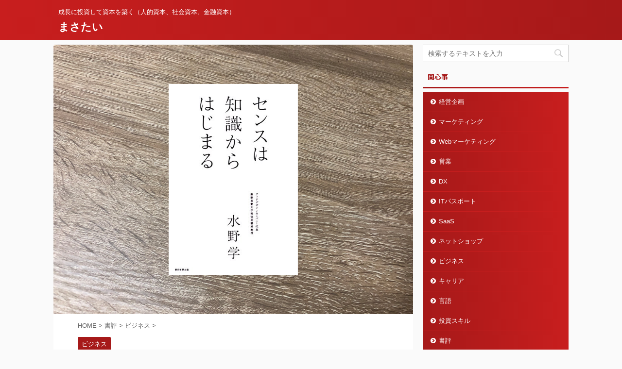

--- FILE ---
content_type: text/html; charset=UTF-8
request_url: https://growth-shop.jp/4022511745/
body_size: 13719
content:
<!DOCTYPE html>
<!--[if lt IE 7]>
<html class="ie6" lang="ja"> <![endif]-->
<!--[if IE 7]>
<html class="i7" lang="ja"> <![endif]-->
<!--[if IE 8]>
<html class="ie" lang="ja"> <![endif]-->
<!--[if gt IE 8]><!-->
<html lang="ja" class="">
	<!--<![endif]-->
	<head prefix="og: http://ogp.me/ns# fb: http://ogp.me/ns/fb# article: http://ogp.me/ns/article#">
		<meta charset="UTF-8" >
		<meta name="viewport" content="width=device-width,initial-scale=1.0,user-scalable=no,viewport-fit=cover">
		<meta name="format-detection" content="telephone=no" >

		
		<link rel="alternate" type="application/rss+xml" title="まさたい RSS Feed" href="https://growth-shop.jp/feed/" />
		<link rel="pingback" href="https://growth-shop.jp/xmlrpc.php" >
		<!--[if lt IE 9]>
		<script src="https://growth-shop.jp/wp-content/themes/affinger5/js/html5shiv.js"></script>
		<![endif]-->
				<title>『センスは知識からはじまる』水野学 - まさたい</title>
<link rel='dns-prefetch' href='//ajax.googleapis.com' />
<link rel='dns-prefetch' href='//s.w.org' />
		<script type="text/javascript">
			window._wpemojiSettings = {"baseUrl":"https:\/\/s.w.org\/images\/core\/emoji\/11\/72x72\/","ext":".png","svgUrl":"https:\/\/s.w.org\/images\/core\/emoji\/11\/svg\/","svgExt":".svg","source":{"concatemoji":"https:\/\/growth-shop.jp\/wp-includes\/js\/wp-emoji-release.min.js?ver=4.9.9"}};
			!function(a,b,c){function d(a,b){var c=String.fromCharCode;l.clearRect(0,0,k.width,k.height),l.fillText(c.apply(this,a),0,0);var d=k.toDataURL();l.clearRect(0,0,k.width,k.height),l.fillText(c.apply(this,b),0,0);var e=k.toDataURL();return d===e}function e(a){var b;if(!l||!l.fillText)return!1;switch(l.textBaseline="top",l.font="600 32px Arial",a){case"flag":return!(b=d([55356,56826,55356,56819],[55356,56826,8203,55356,56819]))&&(b=d([55356,57332,56128,56423,56128,56418,56128,56421,56128,56430,56128,56423,56128,56447],[55356,57332,8203,56128,56423,8203,56128,56418,8203,56128,56421,8203,56128,56430,8203,56128,56423,8203,56128,56447]),!b);case"emoji":return b=d([55358,56760,9792,65039],[55358,56760,8203,9792,65039]),!b}return!1}function f(a){var c=b.createElement("script");c.src=a,c.defer=c.type="text/javascript",b.getElementsByTagName("head")[0].appendChild(c)}var g,h,i,j,k=b.createElement("canvas"),l=k.getContext&&k.getContext("2d");for(j=Array("flag","emoji"),c.supports={everything:!0,everythingExceptFlag:!0},i=0;i<j.length;i++)c.supports[j[i]]=e(j[i]),c.supports.everything=c.supports.everything&&c.supports[j[i]],"flag"!==j[i]&&(c.supports.everythingExceptFlag=c.supports.everythingExceptFlag&&c.supports[j[i]]);c.supports.everythingExceptFlag=c.supports.everythingExceptFlag&&!c.supports.flag,c.DOMReady=!1,c.readyCallback=function(){c.DOMReady=!0},c.supports.everything||(h=function(){c.readyCallback()},b.addEventListener?(b.addEventListener("DOMContentLoaded",h,!1),a.addEventListener("load",h,!1)):(a.attachEvent("onload",h),b.attachEvent("onreadystatechange",function(){"complete"===b.readyState&&c.readyCallback()})),g=c.source||{},g.concatemoji?f(g.concatemoji):g.wpemoji&&g.twemoji&&(f(g.twemoji),f(g.wpemoji)))}(window,document,window._wpemojiSettings);
		</script>
		<style type="text/css">
img.wp-smiley,
img.emoji {
	display: inline !important;
	border: none !important;
	box-shadow: none !important;
	height: 1em !important;
	width: 1em !important;
	margin: 0 .07em !important;
	vertical-align: -0.1em !important;
	background: none !important;
	padding: 0 !important;
}
</style>
<link rel='stylesheet' id='yyi_rinker_stylesheet-css'  href='https://growth-shop.jp/wp-content/plugins/yyi-rinker/css/style.css?v=1.1.2&#038;ver=4.9.9' type='text/css' media='all' />
<link rel='stylesheet' id='normalize-css'  href='https://growth-shop.jp/wp-content/themes/affinger5/css/normalize.css?ver=1.5.9' type='text/css' media='all' />
<link rel='stylesheet' id='font-awesome-css'  href='https://growth-shop.jp/wp-content/themes/affinger5/css/fontawesome/css/font-awesome.min.css?ver=4.7.0' type='text/css' media='all' />
<link rel='stylesheet' id='font-awesome-animation-css'  href='https://growth-shop.jp/wp-content/themes/affinger5/css/fontawesome/css/font-awesome-animation.min.css?ver=4.9.9' type='text/css' media='all' />
<link rel='stylesheet' id='st_svg-css'  href='https://growth-shop.jp/wp-content/themes/affinger5/st_svg/style.css?ver=4.9.9' type='text/css' media='all' />
<link rel='stylesheet' id='slick-css'  href='https://growth-shop.jp/wp-content/themes/affinger5/vendor/slick/slick.css?ver=1.8.0' type='text/css' media='all' />
<link rel='stylesheet' id='slick-theme-css'  href='https://growth-shop.jp/wp-content/themes/affinger5/vendor/slick/slick-theme.css?ver=1.8.0' type='text/css' media='all' />
<link rel='stylesheet' id='fonts-googleapis-notosansjp-css'  href='//fonts.googleapis.com/earlyaccess/notosansjp.css?ver=4.9.9' type='text/css' media='all' />
<link rel='stylesheet' id='style-css'  href='https://growth-shop.jp/wp-content/themes/affinger5/style.css?ver=4.9.9' type='text/css' media='all' />
<link rel='stylesheet' id='child-style-css'  href='https://growth-shop.jp/wp-content/themes/affinger5-child/style.css?ver=4.9.9' type='text/css' media='all' />
<link rel='stylesheet' id='single-css'  href='https://growth-shop.jp/wp-content/themes/affinger5/st-rankcss.php' type='text/css' media='all' />
<link rel='stylesheet' id='st-themecss-css'  href='https://growth-shop.jp/wp-content/themes/affinger5/st-themecss-loader.php?ver=4.9.9' type='text/css' media='all' />
<script type='text/javascript' src='//ajax.googleapis.com/ajax/libs/jquery/1.11.3/jquery.min.js?ver=1.11.3'></script>
<link rel='https://api.w.org/' href='https://growth-shop.jp/wp-json/' />
<link rel='shortlink' href='https://growth-shop.jp/?p=2612' />
<link rel="alternate" type="application/json+oembed" href="https://growth-shop.jp/wp-json/oembed/1.0/embed?url=https%3A%2F%2Fgrowth-shop.jp%2F4022511745%2F" />
<link rel="alternate" type="text/xml+oembed" href="https://growth-shop.jp/wp-json/oembed/1.0/embed?url=https%3A%2F%2Fgrowth-shop.jp%2F4022511745%2F&#038;format=xml" />
<style>
.yyi-rinker-images {
    display: flex;
    justify-content: center;
    align-items: center;
    position: relative;

}
div.yyi-rinker-image img.yyi-rinker-main-img.hidden {
    display: none;
}

.yyi-rinker-images-arrow {
    cursor: pointer;
    position: absolute;
    top: 50%;
    display: block;
    margin-top: -11px;
    opacity: 0.6;
    width: 22px;
}

.yyi-rinker-images-arrow-left{
    left: -10px;
}
.yyi-rinker-images-arrow-right{
    right: -10px;
}

.yyi-rinker-images-arrow-left.hidden {
    display: none;
}

.yyi-rinker-images-arrow-right.hidden {
    display: none;
}
div.yyi-rinker-contents.yyi-rinker-design-tate  div.yyi-rinker-box{
    flex-direction: column;
}

div.yyi-rinker-contents.yyi-rinker-design-slim div.yyi-rinker-box .yyi-rinker-links {
    flex-direction: column;
}

div.yyi-rinker-contents.yyi-rinker-design-slim div.yyi-rinker-info {
    width: 100%;
}

div.yyi-rinker-contents.yyi-rinker-design-slim .yyi-rinker-title {
    text-align: center;
}

div.yyi-rinker-contents.yyi-rinker-design-slim .yyi-rinker-links {
    text-align: center;
}
div.yyi-rinker-contents.yyi-rinker-design-slim .yyi-rinker-image {
    margin: auto;
}

div.yyi-rinker-contents.yyi-rinker-design-slim div.yyi-rinker-info ul.yyi-rinker-links li {
	align-self: stretch;
}
div.yyi-rinker-contents.yyi-rinker-design-slim div.yyi-rinker-box div.yyi-rinker-info {
	padding: 0;
}
div.yyi-rinker-contents.yyi-rinker-design-slim div.yyi-rinker-box {
	flex-direction: column;
	padding: 14px 5px 0;
}

.yyi-rinker-design-slim div.yyi-rinker-box div.yyi-rinker-info {
	text-align: center;
}

.yyi-rinker-design-slim div.price-box span.price {
	display: block;
}

div.yyi-rinker-contents.yyi-rinker-design-slim div.yyi-rinker-info div.yyi-rinker-title a{
	font-size:16px;
}

div.yyi-rinker-contents.yyi-rinker-design-slim ul.yyi-rinker-links li.amazonkindlelink:before,  div.yyi-rinker-contents.yyi-rinker-design-slim ul.yyi-rinker-links li.amazonlink:before,  div.yyi-rinker-contents.yyi-rinker-design-slim ul.yyi-rinker-links li.rakutenlink:before,  div.yyi-rinker-contents.yyi-rinker-design-slim ul.yyi-rinker-links li.yahoolink:before {
	font-size:12px;
}

div.yyi-rinker-contents.yyi-rinker-design-slim ul.yyi-rinker-links li a {
	font-size: 13px;
}
.entry-content ul.yyi-rinker-links li {
	padding: 0;
}

				</style><meta name="robots" content="index, follow" />
<link rel="canonical" href="https://growth-shop.jp/4022511745/" />
			<script>
		(function (i, s, o, g, r, a, m) {
			i['GoogleAnalyticsObject'] = r;
			i[r] = i[r] || function () {
					(i[r].q = i[r].q || []).push(arguments)
				}, i[r].l = 1 * new Date();
			a = s.createElement(o),
				m = s.getElementsByTagName(o)[0];
			a.async = 1;
			a.src = g;
			m.parentNode.insertBefore(a, m)
		})(window, document, 'script', '//www.google-analytics.com/analytics.js', 'ga');

		ga('create', 'UA-159857913-1', 'auto');
		ga('send', 'pageview');

	</script>
				<!-- OGP -->
	
						<meta name="twitter:card" content="summary_large_image">
				<meta name="twitter:site" content="@growth_shop">
		<meta name="twitter:title" content="『センスは知識からはじまる』水野学">
		<meta name="twitter:description" content="内容 「センスのよさ」とは、数値化できない事象の良し悪しを判断し、最適化する能力である。 &nbsp; クリエイティブディレクター 僕の定義するクリエイティブディレクターはもっと広範囲なものです。 ク">
		<meta name="twitter:image" content="https://growth-shop.jp/wp-content/uploads/2021/08/7b721b1dc237af46de46d2916984782c.png">
		<!-- /OGP -->
		


<script>
jQuery(function(){
    jQuery('.st-btn-open').click(function(){
        jQuery(this).next('.st-slidebox').stop(true, true).slideToggle();
    });
});
</script>
	<script>
		jQuery(function(){
		jQuery('.post h2 , .h2modoki').wrapInner('<span class="st-dash-design"></span>');
		}) 
	</script>

<script>
	jQuery(function(){
		jQuery("#toc_container:not(:has(ul ul))").addClass("only-toc");
		jQuery(".st-ac-box ul:has(.cat-item)").each(function(){
			jQuery(this).addClass("st-ac-cat");
		});
	});
</script>

<script>
	jQuery(function(){
						jQuery('.st-star').parent('.rankh4').css('padding-bottom','5px'); // スターがある場合のランキング見出し調整
	});
</script>
			</head>
	<body class="post-template-default single single-post postid-2612 single-format-standard not-front-page" >
				<div id="st-ami">
				<div id="wrapper" class="">
				<div id="wrapper-in">
					<header id="st-headwide">
						<div id="headbox-bg">
							<div class="clearfix" id="headbox">
																	<div id="header-l">
										
            
			
				<!-- キャプション -->
				                
					              		 	 <p class="descr sitenametop">
               		     	成長に投資して資本を築く（人的資本、社会資本、金融資本）               			 </p>
					                    
				                
				<!-- ロゴ又はブログ名 -->
				              		  <p class="sitename"><a href="https://growth-shop.jp/">
                  		                      		    まさたい                   		               		  </a></p>
            					<!-- ロゴ又はブログ名ここまで -->

			    
		
    									</div><!-- /#header-l -->
								<div id="header-r" class="smanone">
																		
								</div><!-- /#header-r -->
							</div><!-- /#headbox-bg -->
						</div><!-- /#headbox clearfix -->

						
						
						
											
<div id="gazou-wide">
				</div>
					
					
					</header>

					

					<div id="content-w">

					
					
<div id="content" class="clearfix">
	<div id="contentInner">

		<main>
			<article>
				<div id="post-2612" class="st-post post-2612 post type-post status-publish format-standard has-post-thumbnail hentry category-business">

				<div class="st-eyecatch"><img width="1260" height="945" src="https://growth-shop.jp/wp-content/uploads/2021/08/7b721b1dc237af46de46d2916984782c.png" class="attachment-full size-full wp-post-image" alt="センスは知識からはじまる" srcset="https://growth-shop.jp/wp-content/uploads/2021/08/7b721b1dc237af46de46d2916984782c.png 1260w, https://growth-shop.jp/wp-content/uploads/2021/08/7b721b1dc237af46de46d2916984782c-300x225.png 300w, https://growth-shop.jp/wp-content/uploads/2021/08/7b721b1dc237af46de46d2916984782c-768x576.png 768w, https://growth-shop.jp/wp-content/uploads/2021/08/7b721b1dc237af46de46d2916984782c-1024x768.png 1024w, https://growth-shop.jp/wp-content/uploads/2021/08/7b721b1dc237af46de46d2916984782c-1060x795.png 1060w" sizes="(max-width: 1260px) 100vw, 1260px" />
	
	</div>

									

					<!--ぱんくず -->
										<div id="breadcrumb">
					<ol itemscope itemtype="http://schema.org/BreadcrumbList">
							 <li itemprop="itemListElement" itemscope
      itemtype="http://schema.org/ListItem"><a href="https://growth-shop.jp" itemprop="item"><span itemprop="name">HOME</span></a> > <meta itemprop="position" content="1" /></li>
													<li itemprop="itemListElement" itemscope
      itemtype="http://schema.org/ListItem"><a href="https://growth-shop.jp/category/book/" itemprop="item">
							<span itemprop="name">書評</span> </a> &gt;<meta itemprop="position" content="2" /></li> 
													<li itemprop="itemListElement" itemscope
      itemtype="http://schema.org/ListItem"><a href="https://growth-shop.jp/category/book/business/" itemprop="item">
							<span itemprop="name">ビジネス</span> </a> &gt;<meta itemprop="position" content="3" /></li> 
											</ol>
					</div>
										<!--/ ぱんくず -->

					<!--ループ開始 -->
										
										<p class="st-catgroup">
					<a href="https://growth-shop.jp/category/book/business/" title="View all posts in ビジネス" rel="category tag"><span class="catname st-catid20">ビジネス</span></a>					</p>
									

					<h1 class="entry-title">『センスは知識からはじまる』水野学</h1>

					<div class="blogbox st-hide">
						<p><span class="kdate">
																							更新日：<time class="updated" datetime="2021-08-14T00:55:15+0900">2021年8月14日</time>
													</span></p>
					</div>

					
					<div class="mainbox">
						<div id="nocopy" ><!-- コピー禁止エリアここから -->
																										
							<div class="entry-content">
								<h2><span class="st-dash-design">内容</span></h2>
<p>「センスのよさ」とは、数値化できない事象の良し悪しを判断し、最適化する能力である。</p>
<p>&nbsp;</p>
<h3>クリエイティブディレクター</h3>
<p>僕の定義するクリエイティブディレクターはもっと広範囲なものです。</p>
<p>クリエイティブディレクターを改めて定義すれば、企業価値をセンスによって高めていく仕事。</p>
<p>センスの力は、商品開発はもちろんのこと、名刺、社屋の内装、デスクといった社内環境、制服があるのであれば社員やスタッフの制服におよびます。</p>
<p>社長のネクタイの色までを徹頭徹尾考え、実践していくのがクリエイティブディレクターの役割です。</p>
<p>&nbsp;</p>
<p>どんなにいい仕事をしていても、どんなに便利なものを生み出していたとしても、見え方のコントロールができていなければ、その商品はまったく人の心に響きません。</p>
<p>見え方のコントロールこそ、企業なり人なり商品なりのブランド力を高めることにつながっていく。</p>
<p>そのブランド力を高められるのが、センスのよさなのです。</p>
<p>センスにはやはり、「最適化」が非常に大切だということでしょう。</p>
<p>&nbsp;</p>
<p>センスが知識の集積である以上、言葉で説明できないアウトプットはあり得ません。</p>
<p>自分のセンスで作り上げたアイデアについて、きちんと言葉で説明し、クライアントなり消費者なりの心の奥底に眠っている知識と共鳴させる。</p>
<p>これがクリエイティブディレクターの仕事であり、ものをつくることだと僕は考えています。</p>
<p>そのためには、知識の精度を高め、アウトプットの精度を高めなければなりません。</p>
<p>そうした時、はじめて成り立つのがセンスだと思っています。</p>
<p>&nbsp;</p>
<p>もしもあなたが仕事でデザイナーと関わることがあるビジネスパーソンであれば、デザイナーに何か提案された時、鵜呑みにするのではなく、「これはどういうデザインなんですか？」と質問することです。</p>
<p>それはアウトプットの精度を高めること、売れる商品を作ることにつながっていきます。</p>
<p>&nbsp;</p>
<p>もしもあなたがデザインを生業とするならば、自分が何を根拠にそのデザインを決定しているかを「感覚」という言葉に逃げずに説明しなくてはなりません。</p>
<p>それができてこそ精度の高いアウトプットであり、商品を売れるものへと育てる最良の道です。</p>
<p>僕は自分の感覚というものを基本的に信用していないので、「この感覚はどこからやってきているんだろう？」という確認作業をすることにしています。</p>
<p>&nbsp;</p>
<h3>センスを磨く</h3>
<p>「センスがよくなりたいのなら、まず普通を知るほうがいい」と僕は思います。</p>
<p>これは「普通のものをつくる」ということではありません。</p>
<p>「普通」を知っていれば、ありとあらゆるものがつくれるということです。</p>
<p>&nbsp;</p>
<p>ものの見方が増えていくことで、センスのよさが養われていきます。</p>
<p>&nbsp;</p>
<p>センスを磨くには、あらゆることに気がつく几帳面さ、人が見ていないところに気がつける観察力が必要です。</p>
<p>よいセンスを身に付けることも、維持することも、向上することも、研鑽が必要です。</p>
<p>&nbsp;</p>
<p>過去に存在していたあらゆるものを知識として蓄えておくことが、新たに売れるものを生み出すには必要不可欠だということです。</p>
<p>まずは知識をつけましょう。</p>
<p>過去の蓄積、すなわち「あっと驚かないもの」を知っていればいるほど、クリエイティブの土壌は広がります。</p>
<p>そのうえで、あっと驚くアウトプットを目指すべきなのです。</p>
<p>&nbsp;</p>
<p>新しいものに接した時、過去のものや過去の知識に照らし合わせて考えるのが自然だということです。</p>
<p>みんなが「へぇー」と思うものは、ある程度知っているものの延長線上にありながら、画期的に異なっているもの、「ありそうでなかったもの」です。</p>
<p>ものをつくる人間は、新しさを追い求めながら、過去へのリスペクトを忘れないことが大切なのではないでしょうか。</p>
<p>知識に基づいて予測することが、センスだと考えているのです。</p>
<p>&nbsp;</p>
<p>センスの最大の敵は思い込みであり、主観性です。</p>
<p>思い込みと主観による情報をいくら集めても、センスはよくならないのです。</p>
<p>&nbsp;</p>
<p>どんな理由にしても、人は好き嫌いでものを選んでいます。</p>
<p>好き嫌いというのは主観にほかなりません。</p>
<p>そこに「どの服が自分にふさわしいのか」という客観性を加えれば、数値化されない事象を最適化するセンスの力が発揮されることでしょう。</p>
<p>&nbsp;</p>
<p>自分を客観的な視点で見るための身近な方法に「服を選ぶこと」があります。</p>
<p>センスがいい服を選ぶには、「好き・嫌い」という定規を捨てることです。</p>
<p>自分の体型や特徴についても、あまりに少ない情報で選んでいることが多いのではないでしょうか？</p>
<p>&nbsp;</p>
<p>たとえば「足が細い」とまとめず、「太ももとふくらはぎは細いけれど、足首は太め」と細かく観察したり、「肌がすごく白いから、好きなのはこの色だけれどこっちのほうが似合う」と判断したり、自分を客観視することが大切です。</p>
<p>服は毎日着るものであり、センスを磨く練習にもなるので、一度検証してみてもいいでしょう。</p>
<p>&nbsp;</p>
<h3>デザインを構成する要素</h3>
<ol>
<li>色</li>
<li>文字</li>
<li>写真や絵</li>
<li>形状</li>
</ol>
<p>に分けられます。</p>
<p>もっと細かな要素もありますが、まずはこの四つに注目するといいでしょう。</p>
<p>&nbsp;</p>
<p>この中で、</p>
<ol>
<li>色</li>
<li>文字</li>
</ol>
<p>は、知識による確認作業がしやすい要素です。</p>
<p>&nbsp;</p>
<p>色に関しては、隣り合う色に注意します。</p>
<p>同系色もしくは補色にすると、バランスがよくきれいに見えるのです。</p>
<p>同系色か、補色かという二点を気にかけるだけでも、判断の助けになるでしょう。</p>
<p>&nbsp;</p>
<p>文字に関しては、歴史的知識が役に立ちます。</p>
<p>書体、特にアルファベットの場合は、歴史的背景があります。</p>
<p>印刷が始まったばかりの頃にできた古い書体から、最近できたばかりの書体。</p>
<p>ヨーロッパでつくられた書体、アメリカでつくられた書体。</p>
<p>それぞれに歴史が宿っているのです。</p>
<p>書体の知識を集積することも、センスを磨く一助となります。</p>
<p>ヨーロッパ風をウリにしている商品には、アメリカの書体を使うよりもヨーロッパ風の書体のほうが相性はいいなどと、分かってきます。</p>
<p>&nbsp;</p>
<h3>ショップインテリアの場合</h3>
<p>第一にしたのは、和風洋風問わず、長く愛される老舗の内装をたくさん見て回ること。</p>
<p>すなわち、「ショップインテリアにおける王道・定番は何か」という知識を蓄えることでした。</p>
<p>同時に、多くの人が通い、一定の基準が設けられているコンビニなども、注意して歩いてみました。</p>
<p>&nbsp;</p>
<p>第二にしたのは、流行のお店にたくさん足を運ぶこと。</p>
<p>&nbsp;</p>
<p>第三にしたのは、王道と流行以外にもいろいろなお店を注意して見てみながら、「共通項はなんだろう？」と考えてみることでした。</p>
<p>そこから、自分なりに見つけた「入りやすいお店＝繁盛するお店」に共通するルールを挙げていきました。</p>
<p>&nbsp;</p>
<h3>チョコレートの商品開発担当の場合</h3>
<p>①まずは王道のチョコレートに関する知識を紐解いてみる。</p>
<p>ひとつは、ベルギーやフランスなどの高級チョコレートの味と雰囲気。</p>
<p>もうひとつは、昔から長く愛され続けているロングセラーの板チョコなどの味と雰囲気。</p>
<p>&nbsp;</p>
<p>②次に、流行りのチョコレートを知る。</p>
<p>最近発売された、競合他社の人気商品を調べる。</p>
<p>最近話題の、ヨーロッパの新しいショコラティエの挑戦的なショコラを入手する。</p>
<p>それらを観察し、味わい、パッケージにどのような特徴があるかをつぶさに知る。</p>
<p>&nbsp;</p>
<p>③いろいろなチョコレートを知った上で、「そこに共通項はないだろうか？」と考える。</p>
<p>そこからまず、疑問を見つけ、「チョコレートのパッケージってたいてい茶色か赤。なぜだろう？」と考える。</p>
<p>「暖色系の相性がいいのは、チョコレートにはあったかいイメージがあるからだろうか？」</p>
<p>「とろけるチョコレートというイメージが喚起され、おいしそうと感じるからだろうか？」</p>
<p>&nbsp;</p>
<p>④次に、疑問から仮説を導き出す。</p>
<p>「パッケージは暖色系、できれば茶色や赤やオレンジがいいのかな」</p>
<p>&nbsp;</p>
<p>⑤最後に仮説を検証し、結論に結びつける。</p>
<p>「でも、それじゃありがちだ。茶色の補色にあたる青も併せて使ってみるのはどうだろう。</p>
<p>今回の製品はベルギーチョコレートのイメージだから、ベルギー辺りで生まれた書体を選んでみよう」</p>
<p>&nbsp;</p>
<h3>センスとはマナー</h3>
<p>現代社会において、センスとはマナーです。</p>
<p>「美術大学などで特別な訓練を受けたわけでもないのに、センスがいいと呼ばれる人」とは、知識が豊富な人であり、知識が豊富な人とは仕事ができる人です。</p>
<p>知識が豊富な人であれば、上司やクライアントとの会話の際に相手の専門性を感じ取ったり、自分の普通に照らし合わせたり、「チューニング」がうまくできることは多々あります。</p>
<p>チューニングがうまくいけば、理解の度合いは深まるでしょう。</p>
<p>&nbsp;</p>
<p>知識とは不思議なもので、集めれば集めるほど、いい情報が早く集まってくるようになります。</p>
<p>知らないことがあるとき、上司なり同僚なり部下なりの知識を吸収しようとする人は、「知ろうとする姿勢」が習慣としてあるので、ますます知識が増えていきます。</p>
<p>逆に、知らないことがあるときそのままにする人は、どこまでいってもそのままです。</p>
<p>&nbsp;</p>
<p>狭い分野で豊富な知識を持っている人は、すべての事象を自分の得意分野に結びつけることができる、そんな特異なセンスの持ち主なのですから。</p>
<p>&nbsp;</p>
<h2><span class="st-dash-design">面白かったポイント</span></h2>
<p>センスとか感性などは、非言語化領域だと思い込んでいましたが、言語化すべき領域なのだというのが発見です。</p>
<p>センスは知識の集積というのは、よく分かります。</p>
<p>&nbsp;</p>
<p>また、新たな領域で仕事をする時の情報収集の仕方は、私のこれまでやってきた仕事のやり方そのものだったので自信が付きました。</p>
<p>現場に足を運んだり、雑誌で情報収集するのも、当たり前のように感じるかもしれませんが、意外とできていない人が多いと思います。</p>
<p>&nbsp;</p>
<p>情報収集する意欲が高まる本です。</p>
<p>&nbsp;</p>
<h2><span class="st-dash-design">満足感を五段階評価</span></h2>
<p>☆☆☆☆☆</p>
<p>&nbsp;</p>
<h2><span class="st-dash-design">目次</span></h2>
<p>Prologue センスは生まれついてのものではない<br />
Part1 センスとは何かを定義する<br />
Part2 「センスのよさ」が、スキルとして求められている時代<br />
Part3 「センス」とは 「知識」からはじまる<br />
Part4 「センス」で、仕事を最適化する<br />
Part5 「センス」を磨き、仕事力を向上させる<br />
Epilogue 「センス」はすでに、あなたの中にある</p>
							</div>
						</div><!-- コピー禁止エリアここまで -->

												
					<div class="adbox">
				
							        
	
									<div style="padding-top:10px;">
						
		        
	
					</div>
							</div>
			

						
					</div><!-- .mainboxここまで -->

												
	<div class="sns ">
	<ul class="clearfix">
		<!--ツイートボタン-->
		<li class="twitter"> 
		<a rel="nofollow" onclick="window.open('//twitter.com/intent/tweet?url=https%3A%2F%2Fgrowth-shop.jp%2F4022511745%2F&text=%E3%80%8E%E3%82%BB%E3%83%B3%E3%82%B9%E3%81%AF%E7%9F%A5%E8%AD%98%E3%81%8B%E3%82%89%E3%81%AF%E3%81%98%E3%81%BE%E3%82%8B%E3%80%8F%E6%B0%B4%E9%87%8E%E5%AD%A6&via=growth_shop&tw_p=tweetbutton', '', 'width=500,height=450'); return false;"><i class="fa fa-twitter"></i><span class="snstext " >Twitter</span></a>
		</li>

		<!--シェアボタン-->      
		<li class="facebook">
		<a href="//www.facebook.com/sharer.php?src=bm&u=https%3A%2F%2Fgrowth-shop.jp%2F4022511745%2F&t=%E3%80%8E%E3%82%BB%E3%83%B3%E3%82%B9%E3%81%AF%E7%9F%A5%E8%AD%98%E3%81%8B%E3%82%89%E3%81%AF%E3%81%98%E3%81%BE%E3%82%8B%E3%80%8F%E6%B0%B4%E9%87%8E%E5%AD%A6" target="_blank" rel="nofollow"><i class="fa fa-facebook"></i><span class="snstext " >Share</span>
		</a>
		</li>

		<!--ポケットボタン-->      
		<li class="pocket">
		<a rel="nofollow" onclick="window.open('//getpocket.com/edit?url=https%3A%2F%2Fgrowth-shop.jp%2F4022511745%2F&title=%E3%80%8E%E3%82%BB%E3%83%B3%E3%82%B9%E3%81%AF%E7%9F%A5%E8%AD%98%E3%81%8B%E3%82%89%E3%81%AF%E3%81%98%E3%81%BE%E3%82%8B%E3%80%8F%E6%B0%B4%E9%87%8E%E5%AD%A6', '', 'width=500,height=350'); return false;"><i class="fa fa-get-pocket"></i><span class="snstext " >Pocket</span></a></li>

		<!--はてブボタン-->  
		<li class="hatebu">       
			<a href="//b.hatena.ne.jp/entry/https://growth-shop.jp/4022511745/" class="hatena-bookmark-button" data-hatena-bookmark-layout="simple" title="『センスは知識からはじまる』水野学" rel="nofollow"><i class="fa st-svg-hateb"></i><span class="snstext " >Hatena</span>
			</a><script type="text/javascript" src="//b.st-hatena.com/js/bookmark_button.js" charset="utf-8" async="async"></script>

		</li>

		<!--LINEボタン-->   
		<li class="line">
		<a href="//line.me/R/msg/text/?%E3%80%8E%E3%82%BB%E3%83%B3%E3%82%B9%E3%81%AF%E7%9F%A5%E8%AD%98%E3%81%8B%E3%82%89%E3%81%AF%E3%81%98%E3%81%BE%E3%82%8B%E3%80%8F%E6%B0%B4%E9%87%8E%E5%AD%A6%0Ahttps%3A%2F%2Fgrowth-shop.jp%2F4022511745%2F" target="_blank" rel="nofollow"><i class="fa fa-comment" aria-hidden="true"></i><span class="snstext" >LINE</span></a>
		</li>     

		<!--URLコピーボタン-->
		<li class="share-copy">
		<a href="#" rel="nofollow" data-st-copy-text="『センスは知識からはじまる』水野学 / https://growth-shop.jp/4022511745/"><i class="fa fa-clipboard"></i><span class="snstext" >コピーする</span></a>
		</li>

	</ul>

	</div> 

													
													<p class="tagst">
								<i class="fa fa-folder-open-o" aria-hidden="true"></i>-<a href="https://growth-shop.jp/category/book/business/" rel="category tag">ビジネス</a><br/>
															</p>
						
					<aside>

						<p class="author" style="display:none;"><a href="https://growth-shop.jp/author/growth-shop/" title="まさたい" class="vcard author"><span class="fn">author</span></a></p>
												<!--ループ終了-->
												<!--関連記事-->
						
			<h4 class="point"><span class="point-in">関連記事</span></h4>
<div class="kanren ">
										<dl class="clearfix">
				<dt><a href="https://growth-shop.jp/4799325558/">
													<img width="150" height="150" src="https://growth-shop.jp/wp-content/uploads/2022/09/983794a1eb6426f7f8ed860d73f858d2-150x150.png" class="attachment-st_thumb150 size-st_thumb150 wp-post-image" alt="新しい経営学" srcset="https://growth-shop.jp/wp-content/uploads/2022/09/983794a1eb6426f7f8ed860d73f858d2-150x150.png 150w, https://growth-shop.jp/wp-content/uploads/2022/09/983794a1eb6426f7f8ed860d73f858d2-100x100.png 100w, https://growth-shop.jp/wp-content/uploads/2022/09/983794a1eb6426f7f8ed860d73f858d2-300x300.png 300w, https://growth-shop.jp/wp-content/uploads/2022/09/983794a1eb6426f7f8ed860d73f858d2-400x400.png 400w, https://growth-shop.jp/wp-content/uploads/2022/09/983794a1eb6426f7f8ed860d73f858d2-60x60.png 60w" sizes="(max-width: 150px) 100vw, 150px" />											</a></dt>
				<dd>
					
		<p class="st-catgroup itiran-category">
		<a href="https://growth-shop.jp/category/book/business/" title="View all posts in ビジネス" rel="category tag"><span class="catname st-catid20">ビジネス</span></a>		</p>

					<h5 class="kanren-t">
						<a href="https://growth-shop.jp/4799325558/">
							『新しい経営学』三谷宏治						</a></h5>

					
				</dd>
			</dl>
								<dl class="clearfix">
				<dt><a href="https://growth-shop.jp/4594088740/">
													<img width="150" height="150" src="https://growth-shop.jp/wp-content/uploads/2022/07/190610e101f410279f3a4c188796b100-150x150.png" class="attachment-st_thumb150 size-st_thumb150 wp-post-image" alt="Ｓａｌｅｓ　ｉｓ" srcset="https://growth-shop.jp/wp-content/uploads/2022/07/190610e101f410279f3a4c188796b100-150x150.png 150w, https://growth-shop.jp/wp-content/uploads/2022/07/190610e101f410279f3a4c188796b100-100x100.png 100w, https://growth-shop.jp/wp-content/uploads/2022/07/190610e101f410279f3a4c188796b100-300x300.png 300w, https://growth-shop.jp/wp-content/uploads/2022/07/190610e101f410279f3a4c188796b100-400x400.png 400w, https://growth-shop.jp/wp-content/uploads/2022/07/190610e101f410279f3a4c188796b100-60x60.png 60w" sizes="(max-width: 150px) 100vw, 150px" />											</a></dt>
				<dd>
					
		<p class="st-catgroup itiran-category">
		<a href="https://growth-shop.jp/category/book/business/" title="View all posts in ビジネス" rel="category tag"><span class="catname st-catid20">ビジネス</span></a>		</p>

					<h5 class="kanren-t">
						<a href="https://growth-shop.jp/4594088740/">
							『Ｓａｌｅｓ　ｉｓ　科学的に成果をコントロールする営業術』今井 晶也						</a></h5>

					
				</dd>
			</dl>
								<dl class="clearfix">
				<dt><a href="https://growth-shop.jp/4866511133/">
													<img width="150" height="150" src="https://growth-shop.jp/wp-content/uploads/2022/04/PIXAR-150x150.png" class="attachment-st_thumb150 size-st_thumb150 wp-post-image" alt="PIXAR" srcset="https://growth-shop.jp/wp-content/uploads/2022/04/PIXAR-150x150.png 150w, https://growth-shop.jp/wp-content/uploads/2022/04/PIXAR-100x100.png 100w, https://growth-shop.jp/wp-content/uploads/2022/04/PIXAR-300x300.png 300w, https://growth-shop.jp/wp-content/uploads/2022/04/PIXAR-400x400.png 400w, https://growth-shop.jp/wp-content/uploads/2022/04/PIXAR-60x60.png 60w" sizes="(max-width: 150px) 100vw, 150px" />											</a></dt>
				<dd>
					
		<p class="st-catgroup itiran-category">
		<a href="https://growth-shop.jp/category/book/business/" title="View all posts in ビジネス" rel="category tag"><span class="catname st-catid20">ビジネス</span></a>		</p>

					<h5 class="kanren-t">
						<a href="https://growth-shop.jp/4866511133/">
							『PIXAR 〈ピクサー〉 世界一のアニメーション企業の今まで語られなかったお金の話』ローレンス・レビー						</a></h5>

					
				</dd>
			</dl>
								<dl class="clearfix">
				<dt><a href="https://growth-shop.jp/4492533486/">
													<img width="150" height="150" src="https://growth-shop.jp/wp-content/uploads/2025/02/7277b16d490e46676456b1586ec78b0c-150x150.png" class="attachment-st_thumb150 size-st_thumb150 wp-post-image" alt="ファシリテーションの教科書" srcset="https://growth-shop.jp/wp-content/uploads/2025/02/7277b16d490e46676456b1586ec78b0c-150x150.png 150w, https://growth-shop.jp/wp-content/uploads/2025/02/7277b16d490e46676456b1586ec78b0c-100x100.png 100w, https://growth-shop.jp/wp-content/uploads/2025/02/7277b16d490e46676456b1586ec78b0c-300x300.png 300w, https://growth-shop.jp/wp-content/uploads/2025/02/7277b16d490e46676456b1586ec78b0c-400x400.png 400w, https://growth-shop.jp/wp-content/uploads/2025/02/7277b16d490e46676456b1586ec78b0c-60x60.png 60w" sizes="(max-width: 150px) 100vw, 150px" />											</a></dt>
				<dd>
					
		<p class="st-catgroup itiran-category">
		<a href="https://growth-shop.jp/category/book/business/" title="View all posts in ビジネス" rel="category tag"><span class="catname st-catid20">ビジネス</span></a>		</p>

					<h5 class="kanren-t">
						<a href="https://growth-shop.jp/4492533486/">
							『ファシリテーションの教科書』グロービス						</a></h5>

					
				</dd>
			</dl>
								<dl class="clearfix">
				<dt><a href="https://growth-shop.jp/4478039631/">
													<img width="150" height="150" src="https://growth-shop.jp/wp-content/uploads/2022/02/b295cd2e0e5330d0b0ed771fd0d658fd-150x150.png" class="attachment-st_thumb150 size-st_thumb150 wp-post-image" alt="データ・ドリブン・マーケティング" srcset="https://growth-shop.jp/wp-content/uploads/2022/02/b295cd2e0e5330d0b0ed771fd0d658fd-150x150.png 150w, https://growth-shop.jp/wp-content/uploads/2022/02/b295cd2e0e5330d0b0ed771fd0d658fd-100x100.png 100w, https://growth-shop.jp/wp-content/uploads/2022/02/b295cd2e0e5330d0b0ed771fd0d658fd-300x300.png 300w, https://growth-shop.jp/wp-content/uploads/2022/02/b295cd2e0e5330d0b0ed771fd0d658fd-400x400.png 400w, https://growth-shop.jp/wp-content/uploads/2022/02/b295cd2e0e5330d0b0ed771fd0d658fd-60x60.png 60w" sizes="(max-width: 150px) 100vw, 150px" />											</a></dt>
				<dd>
					
		<p class="st-catgroup itiran-category">
		<a href="https://growth-shop.jp/category/book/business/" title="View all posts in ビジネス" rel="category tag"><span class="catname st-catid20">ビジネス</span></a>		</p>

					<h5 class="kanren-t">
						<a href="https://growth-shop.jp/4478039631/">
							『データ・ドリブン・マーケティング』マーク・ジェフリー						</a></h5>

					
				</dd>
			</dl>
				</div>
						<!--ページナビ-->
						<div class="p-navi clearfix">
							<dl>
																	<dt>PREV</dt>
									<dd>
										<a href="https://growth-shop.jp/4798137790/">『キャズム Ver.2』ジェフリー・ムーア</a>
									</dd>
																									<dt>NEXT</dt>
									<dd>
										<a href="https://growth-shop.jp/4334039960/">『世界のエリートはなぜ「美意識」を鍛えるのか？』山口 周</a>
									</dd>
															</dl>
						</div>
					</aside>

				</div>
				<!--/post-->
			</article>
		</main>
	</div>
	<!-- /#contentInner -->
	<div id="side">
	<aside>

					<div class="side-topad">
				<div id="search-2" class="ad widget_search"><div id="search">
	<form method="get" id="searchform" action="https://growth-shop.jp/">
		<label class="hidden" for="s">
					</label>
		<input type="text" placeholder="検索するテキストを入力" value="" name="s" id="s" />
		<input type="image" src="https://growth-shop.jp/wp-content/themes/affinger5/images/search.png" alt="検索" id="searchsubmit" />
	</form>
</div>
<!-- /stinger --> </div><div id="sidemenu_widget-2" class="ad widget_sidemenu_widget"><p class="st-widgets-title st-side-widgetsmenu"><span>関心事</span></p><div id="sidebg"><div class="st-pagelists"><ul id="menu-%e3%82%b5%e3%82%a4%e3%83%89%e3%83%a1%e3%83%8b%e3%83%a5%e3%83%bc-1" class=""><li class="menu-item menu-item-type-taxonomy menu-item-object-category menu-item-1127"><a href="https://growth-shop.jp/category/corporate-planning/">経営企画</a></li>
<li class="menu-item menu-item-type-taxonomy menu-item-object-category menu-item-3487"><a href="https://growth-shop.jp/category/marketing/">マーケティング</a></li>
<li class="menu-item menu-item-type-taxonomy menu-item-object-category menu-item-3485"><a href="https://growth-shop.jp/category/web-marketing/">Webマーケティング</a></li>
<li class="menu-item menu-item-type-taxonomy menu-item-object-category menu-item-2346"><a href="https://growth-shop.jp/category/sales/">営業</a></li>
<li class="menu-item menu-item-type-taxonomy menu-item-object-category menu-item-3478"><a href="https://growth-shop.jp/category/dx/">DX</a></li>
<li class="menu-item menu-item-type-taxonomy menu-item-object-category menu-item-3179"><a href="https://growth-shop.jp/category/it-passport/">ITパスポート</a></li>
<li class="menu-item menu-item-type-taxonomy menu-item-object-category menu-item-2929"><a href="https://growth-shop.jp/category/saas/">SaaS</a></li>
<li class="menu-item menu-item-type-taxonomy menu-item-object-category menu-item-3486"><a href="https://growth-shop.jp/category/online-shop/">ネットショップ</a></li>
<li class="menu-item menu-item-type-taxonomy menu-item-object-category menu-item-1118"><a href="https://growth-shop.jp/category/business-skill/">ビジネス</a></li>
<li class="menu-item menu-item-type-taxonomy menu-item-object-category menu-item-2890"><a href="https://growth-shop.jp/category/career/">キャリア</a></li>
<li class="menu-item menu-item-type-taxonomy menu-item-object-category menu-item-2882"><a href="https://growth-shop.jp/category/language/">言語</a></li>
<li class="menu-item menu-item-type-taxonomy menu-item-object-category menu-item-1545"><a href="https://growth-shop.jp/category/investment-skill/">投資スキル</a></li>
<li class="menu-item menu-item-type-taxonomy menu-item-object-category current-post-ancestor menu-item-1129"><a href="https://growth-shop.jp/category/book/">書評</a></li>
<li class="menu-item menu-item-type-taxonomy menu-item-object-category menu-item-2889"><a href="https://growth-shop.jp/category/youtube-video/">YouTube動画評</a></li>
</ul></div></div></div><div id="authorst_widget-2" class="ad widget_authorst_widget"><div class="st-author-box st-author-master">	<div id="st-tab-box" class="clearfix">
		<div class="active">
			<dl>
			<dt>
				<img alt='' src='https://growth-shop.jp/wp-content/uploads/2018/08/cropped--80x80.jpg' srcset='https://growth-shop.jp/wp-content/uploads/2018/08/cropped--160x160.jpg 2x' class='avatar avatar-80 photo' height='80' width='80' />			</dt>
			<dd>
				<p class="st-author-nickname">まさたい</p>
				<p class="st-author-description">企業参謀</p>
				<p class="st-author-sns">
											<a rel="nofollow" class="st-author-twitter" href="https://twitter.com/growth_shop"><i class="fa fa-twitter-square" aria-hidden="true"></i></a>
																										<a rel="nofollow" class="st-author-homepage" href="https://growth-shop.jp/profile/"><i class="fa fa-home" aria-hidden="true"></i></a>
									</p>
			</dd>
			</dl>
		</div>
	</div></div></div>			</div>
		
							
		
		<div id="scrollad">
						<!--ここにgoogleアドセンスコードを貼ると規約違反になるので注意して下さい-->
			
		</div>
	</aside>
</div>
<!-- /#side -->
</div>
<!--/#content -->
</div><!-- /contentw -->
<footer>
<div id="footer">
<div id="footer-in">

	<!-- フッターのメインコンテンツ -->
	<h3 class="footerlogo">
	<!-- ロゴ又はブログ名 -->
			<a href="https://growth-shop.jp/">
										まさたい								</a>
		</h3>
			<p class="footer-description">
			<a href="https://growth-shop.jp/">成長に投資して資本を築く（人的資本、社会資本、金融資本）</a>
		</p>
			
</div>

</div>
</footer>
</div>
<!-- /#wrapperin -->
</div>
<!-- /#wrapper -->
</div><!-- /#st-ami -->
<p class="copyr" data-copyr>Copyright&copy; まさたい ,  2025 All&ensp;Rights Reserved.</p><script type='text/javascript' src='https://growth-shop.jp/wp-includes/js/comment-reply.min.js?ver=4.9.9'></script>
<script type='text/javascript' src='https://growth-shop.jp/wp-content/themes/affinger5/vendor/slick/slick.js?ver=1.5.9'></script>
<script type='text/javascript'>
/* <![CDATA[ */
var ST = {"expand_accordion_menu":"","sidemenu_accordion":"","is_mobile":""};
/* ]]> */
</script>
<script type='text/javascript' src='https://growth-shop.jp/wp-content/themes/affinger5/js/base.js?ver=4.9.9'></script>
<script type='text/javascript' src='https://growth-shop.jp/wp-content/themes/affinger5/js/scroll.js?ver=4.9.9'></script>
<script type='text/javascript' src='https://growth-shop.jp/wp-includes/js/wp-embed.min.js?ver=4.9.9'></script>
	<script>
		(function (window, document, $, undefined) {
			'use strict';

			$(function () {
				var s = $('[data-copyr]'), t = $('#footer-in');
				
				s.length && t.length && t.append(s);
			});
		}(window, window.document, jQuery));
	</script>		<div id="page-top"><a href="#wrapper" class="fa fa-angle-up"></a></div>
	</body></html>


--- FILE ---
content_type: text/plain
request_url: https://www.google-analytics.com/j/collect?v=1&_v=j102&a=577061517&t=pageview&_s=1&dl=https%3A%2F%2Fgrowth-shop.jp%2F4022511745%2F&ul=en-us%40posix&dt=%E3%80%8E%E3%82%BB%E3%83%B3%E3%82%B9%E3%81%AF%E7%9F%A5%E8%AD%98%E3%81%8B%E3%82%89%E3%81%AF%E3%81%98%E3%81%BE%E3%82%8B%E3%80%8F%E6%B0%B4%E9%87%8E%E5%AD%A6%20-%20%E3%81%BE%E3%81%95%E3%81%9F%E3%81%84&sr=1280x720&vp=1280x720&_u=IEBAAEABAAAAACAAI~&jid=39746779&gjid=2124702652&cid=563591999.1766173024&tid=UA-159857913-1&_gid=1166675520.1766173024&_r=1&_slc=1&z=1445818012
body_size: -450
content:
2,cG-TBHX5E2TH6